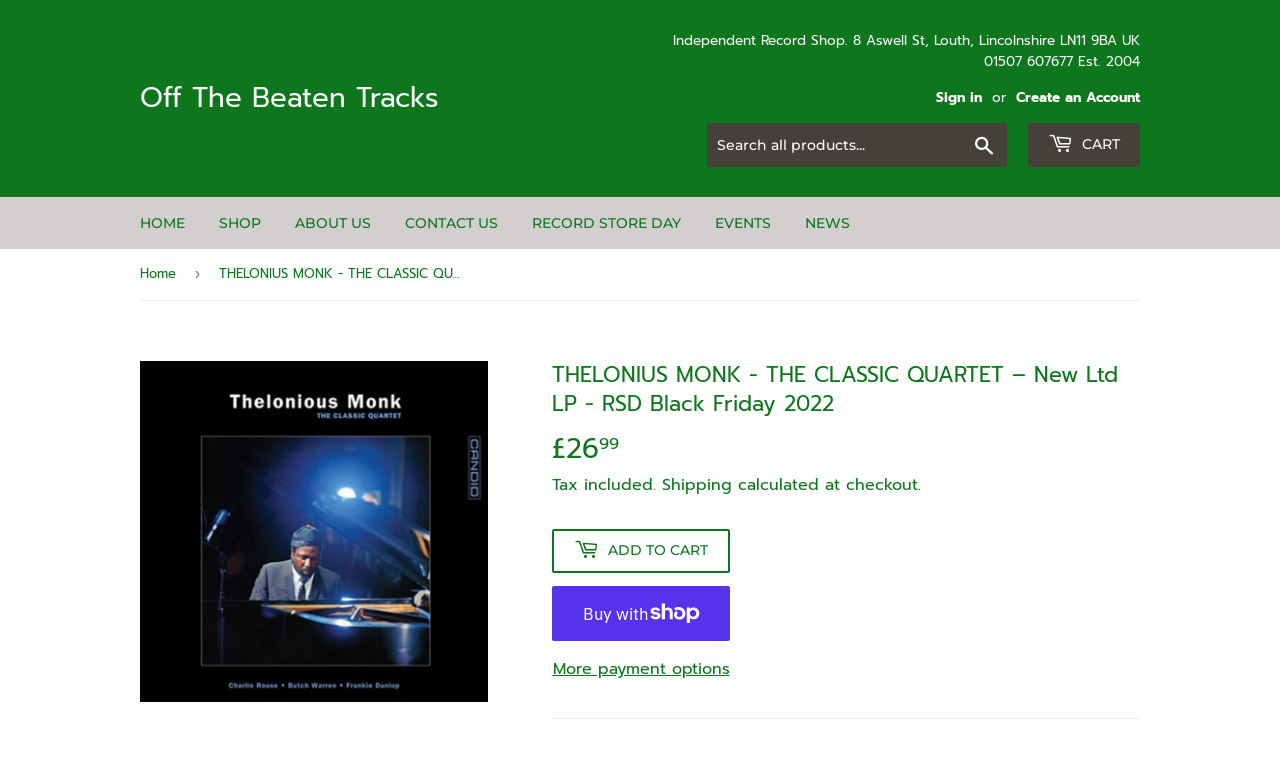

--- FILE ---
content_type: text/html; charset=UTF-8
request_url: https://gravity-apps.com/cmspro/timenow.php?1768956326
body_size: 41
content:
1768952726

--- FILE ---
content_type: text/html; charset=UTF-8
request_url: https://gravity-apps.com/cmspro/timenow.php?1768956327
body_size: 41
content:
1768952726